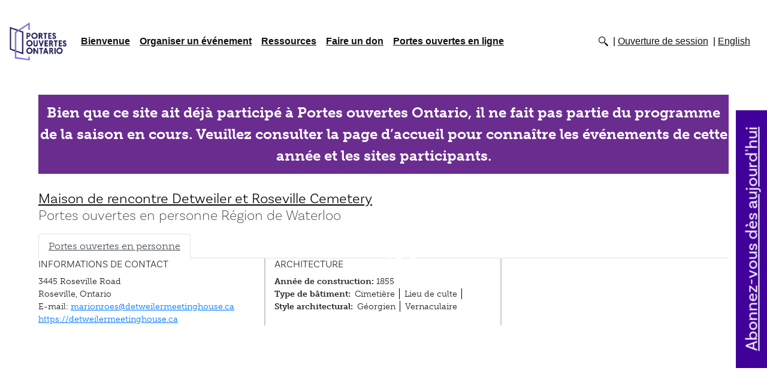

--- FILE ---
content_type: text/html; charset=UTF-8
request_url: https://www.doorsopenontario.on.ca/fr/waterloo-region/detweiler-meetinghouse
body_size: 26478
content:
<!DOCTYPE html><html lang="fr" class=""><head><meta charset="utf-8"><meta http-equiv="x-ua-compatible" content="ie=edge"><meta name="viewport" content="width=device-width, minimum-scale=1"><meta http-equiv="X-UA-Compatible" content="IE=edge" /><title>Portes Ouvertes Ontario - Maison de rencontre Detweiler et Roseville Cemetery</title><link rel="dns-prefetch" href="https://www.doorsopenontario.on.ca/"><link rel="preconnect" href="https://www.doorsopenontario.on.ca/" crossorigin=""><!-- Google Analytics --><script>
(function(i,s,o,g,r,a,m){i['GoogleAnalyticsObject']=r;i[r]=i[r]||function(){
(i[r].q=i[r].q||[]).push(arguments)},i[r].l=1*new Date();a=s.createElement(o),
m=s.getElementsByTagName(o)[0];a.async=1;a.src=g;m.parentNode.insertBefore(a,m)
})(window,document,'script','https://www.google-analytics.com/analytics.js','ga');
ga('create', 'UA-30567577-1', 'auto');
ga('send', 'pageview');
</script><script async src='https://www.googletagmanager.com/gtag/js?id=G-1NDSRKCFGF'></script><script>
        window.dataLayer = window.dataLayer || [];
        function gtag(){dataLayer.push(arguments);}
        gtag('js', new Date());
        gtag('config', 'G-1NDSRKCFGF');
    </script><!-- End Google Analytics --><!-- MS Clarity --><script type="text/javascript">
    (function(c,l,a,r,i,t,y){
        c[a]=c[a]||function(){(c[a].q=c[a].q||[]).push(arguments)};
        t=l.createElement(r);t.async=1;t.src="https://www.clarity.ms/tag/"+i;
        y=l.getElementsByTagName(r)[0];y.parentNode.insertBefore(t,y);
    })(window, document, "clarity", "script", "iy8gfxla1f");
</script><!-- End of MS Clarity --><link rel="stylesheet" type="text/css" href="https://www.doorsopenontario.on.ca/assets/js/slick/slick.css"/><link rel="stylesheet" type="text/css" href="https://www.doorsopenontario.on.ca/assets/js/slick/slick-theme.css"/><link rel="stylesheet" type="text/css" href="https://www.doorsopenontario.on.ca/assets/css/site.min.css"/><link rel="stylesheet" type="text/css" href="https://www.doorsopenontario.on.ca/assets/css/extra.css"/><link rel="stylesheet" href="https://use.typekit.net/lmu6fbx.css"><link rel="stylesheet" href="https://www.doorsopenontario.on.ca/assets/css/bootstrap.min.css"><script src="https://www.doorsopenontario.on.ca/assets/js/jquery-3.4.1.min.js"></script><script type="text/javascript" src="https://www.doorsopenontario.on.ca/assets/js/moment.min.js"></script><script type="text/javascript" src="https://www.doorsopenontario.on.ca/assets/js/daterangepicker.js"></script><link rel="stylesheet" type="text/css" href="https://www.doorsopenontario.on.ca/assets/css/daterangepicker.css" /><script src="https://www.doorsopenontario.on.ca/assets/js/popper.js"></script><script src="https://www.doorsopenontario.on.ca/assets/js/bootstrap.min.js"></script><script src="https://polyfill.io/v3/polyfill.min.js?features=default"></script><script src="https://www.doorsopenontario.on.ca/assets/js/vendor/markerclusterer/markerclusterer.js"></script><script src="https://www.doorsopenontario.on.ca/assets/js/site.js"></script><title>Portes ouvertes Ontario | Région de Waterloo | Maison de rencontre…</title><meta name="generator" content="SEOmatic">
<meta name="keywords" content="ontario, patrimoine, histoire, architecture">
<meta name="description" content="La Detweiler Meetinghouse a été construite en pierre des champs en 1855 et restaurée dans son état d’origine dans les années 1990. L&#039;intérieur correspond…">
<meta name="referrer" content="no-referrer-when-downgrade">
<meta name="robots" content="all">
<meta content="600041793344428" property="fb:profile_id">
<meta content="fr_CA" property="og:locale">
<meta content="en_EN" property="og:locale:alternate">
<meta content="Portes ouvertes Ontario" property="og:site_name">
<meta content="website" property="og:type">
<meta content="https://www.doorsopenontario.on.ca/fr/waterloo-region/detweiler-meetinghouse" property="og:url">
<meta content="Portes ouvertes Ontario | Portes ouvertes Ontario | Région de…" property="og:title">
<meta content="La Detweiler Meetinghouse a été construite en pierre des champs en 1855 et restaurée dans son état d’origine dans les années 1990. L&#039;intérieur correspond…" property="og:description">
<meta content="https://www.doorsopenontario.on.ca/events/waterloo-region/detweiler-meetinghouse/_1200x630_crop_center-center_82_none/19.jpg?mtime=1755189489" property="og:image">
<meta content="1200" property="og:image:width">
<meta content="630" property="og:image:height">
<meta content="La Detweiler Meetinghouse a été construite en pierre des champs en 1855 et restaurée dans son état d’origine dans les années 1990. L&#039;intérieur correspond à ce que sont aujourd&#039;hui les maisons de rencontre du Vieil Ordre Mennonite. Son acoustique exceptionnelle est appréciée par les musiciens, les chanteurs et le public lors des concerts estivaux ouverts à tous. Dans ce charmant cadre rural se trouve également le Roseville Mennonite Cemetery, en activité depuis environ 1834." property="og:image:alt">
<meta content="https://vimeo.com/ontarioheritagetrust" property="og:see_also">
<meta content="https://www.instagram.com/onheritage/" property="og:see_also">
<meta content="https://www.youtube.com/@HeritageOntario" property="og:see_also">
<meta content="https://www.linkedin.com/company/ontario-heritage-trust" property="og:see_also">
<meta content="https://fr.wikipedia.org/wiki/Fiducie_du_patrimoine_ontarien" property="og:see_also">
<meta content="https://www.facebook.com/Fiduciedupatrimoineontarien" property="og:see_also">
<meta content="https://twitter.com/patrimoineON" property="og:see_also">
<meta name="twitter:card" content="summary_large_image">
<meta name="twitter:site" content="@patrimoineON">
<meta name="twitter:creator" content="@patrimoineON">
<meta name="twitter:title" content="Portes ouvertes Ontario | Portes ouvertes Ontario | Région de…">
<meta name="twitter:description" content="La Detweiler Meetinghouse a été construite en pierre des champs en 1855 et restaurée dans son état d’origine dans les années 1990. L&#039;intérieur correspond…">
<meta name="twitter:image" content="https://www.doorsopenontario.on.ca/events/waterloo-region/detweiler-meetinghouse/_800x418_crop_center-center_82_none/19.jpg?mtime=1755189489">
<meta name="twitter:image:width" content="800">
<meta name="twitter:image:height" content="418">
<meta name="twitter:image:alt" content="Logo de Portes ouvertes Ontario">
<link href="https://www.doorsopenontario.on.ca/fr/waterloo-region/detweiler-meetinghouse" rel="canonical">
<link href="https://www.doorsopenontario.on.ca/fr" rel="home">
<link href="https://www.doorsopenontario.on.ca/fr/waterloo-region/detweiler-meetinghouse" rel="alternate" hreflang="fr-ca">
<link href="https://www.doorsopenontario.on.ca/waterloo-region/detweiler-meetinghouse" rel="alternate" hreflang="x-default">
<link href="https://www.doorsopenontario.on.ca/waterloo-region/detweiler-meetinghouse" rel="alternate" hreflang="en">
<style>footer > section {max-width:80em;}
</style></head><body class="fr">
        

        
        


        ﻿ <header class="top" id="body_header"><nav class="navbar navbar-light navbar-expand-lg "><a href="https://www.doorsopenontario.on.ca/fr/pages/events" class="navbar-brand"><img src="https://www.doorsopenontario.on.ca/assets/images/2018_colour_secondary_fr.png" alt="Doors Open Ontario"></a><button class="navbar-toggler" type="button" data-toggle="collapse" data-target="#navbarSupportedContent" aria-controls="navbarSupportedContent" aria-expanded="false" aria-label="Toggle navigation"><span class="navbar-toggler-icon"></span></button><div class="collapse navbar-collapse" id="navbarSupportedContent"><div id="searchContainer"><form id="sitesearch" action="https://www.doorsopenontario.on.ca/search" class=""><label for="sitesearchterm">Search keywords</label><input type="text" id="sitesearchterm" name="term" value="" placeholder="Search keywords"><input type="Submit" id="sitesearchsubmit" value="Search"></form></div><ul class="navbar-nav mr-auto"><li class="nav-item"><a href="https://www.doorsopenontario.on.ca/fr/welcome" class="nav-link dropdown-link">Bienvenue</a><div class="dropdown-menu" aria-labelledby="navbarDropdown"><ul><li><a href="https://www.doorsopenontario.on.ca/fr/history" class="nav-link">Histoire</a></li><li><a href="https://www.doorsopenontario.on.ca/fr/contact-us" class="nav-link">Pour nous joindre</a></li><li><a href="https://www.doorsopenontario.on.ca/fr/faq" class="nav-link">FAQ</a></li><li><a href="https://www.doorsopenontario.on.ca/fr/feedback" class="nav-link">Commentaires</a></li></ul></div></li><li class="nav-item"><a href="https://www.doorsopenontario.on.ca/fr/host-an-event" class="nav-link dropdown-link">Organiser un événement</a><div class="dropdown-menu" aria-labelledby="navbarDropdown"><ul><li><a href="https://www.doorsopenontario.on.ca/fr/2026-events" class="nav-link">Événements en 2026</a></li><li><a href="https://www.doorsopenontario.on.ca/fr/become-involved" class="nav-link">Participer au programme</a></li><li><a href="https://www.doorsopenontario.on.ca/fr/program-criteria-roles-and-responsibilities" class="nav-link">Critères du programme, rôles et responsabilités</a></li><li><a href="https://www.doorsopenontario.on.ca/fr/registration-form" class="nav-link">2026 Formulaire d’inscription de l’organisateur</a></li><li><a href="https://www.doorsopenontario.on.ca/fr/2025-events" class="nav-link">Portes ouvertes en 2025</a></li></ul></div></li><li class="nav-item"><a href="https://www.doorsopenontario.on.ca/fr/resources" class="nav-link dropdown-link">Ressources</a><div class="dropdown-menu" aria-labelledby="navbarDropdown"><ul><li><a href="https://www.doorsopenontario.on.ca/fr/quick-links" class="nav-link">Liens rapides</a></li><li><a href="https://www.doorsopenontario.on.ca/fr/other-doors-open-events" class="nav-link">Autres programmes de Portes ouvertes</a></li><li><a href="https://www.doorsopenontario.on.ca/fr/digital-doors-open-site-submission-form" class="nav-link">Formulaire de demande d’inscription d’un site à Portes ouvertes en ligne</a></li></ul></div></li><li class="nav-item"><a href="https://www.doorsopenontario.on.ca/fr/donate" class="nav-link ">Faire un don</a></li><li class="nav-item"><a href="https://www.doorsopenontario.on.ca/fr/digital-doors-open" class="nav-link dropdown-link ">Portes ouvertes en ligne</a><div class="dropdown-menu" aria-labelledby="navbarDropdown"><ul><li><a href="https://www.doorsopenontario.on.ca/fr/digital-doors-open/activities-and-games" class="nav-link">Activités et jeux</a></li><li><a href="https://www.doorsopenontario.on.ca/fr/digital-doors-open/collections-and-resources" class="nav-link">Collections et ressources</a></li><li><a href="https://www.doorsopenontario.on.ca/fr/digital-doors-open/videos" class="nav-link">Vidéos</a></li><li><a href="https://www.doorsopenontario.on.ca/fr/digital-doors-open/virtual-tours" class="nav-link">Visites virtuelles</a></li></ul></div></li></ul><ul id="secondarymenu" class="horizontal"><li class="sitesearch"><a href="#sitesearch" id="searchTrigger"><img src="/assets/template_default/icons/search.png" alt="Search"></a></li><li class="login_link"><a href="https://www.doorsopenontario.on.ca/admin">Ouverture de session</a></li><li class=""><a href="https://www.doorsopenontario.on.ca/waterloo-region/detweiler-meetinghouse" class="">English</a></li></ul></div></nav></header><section class="cl-sites"><div id="modalView" class="view_detail site-single digitalContent" data-id="5263" data-lat="43.338670888609" data-lng="-80.490399599075" data-title="Maison de rencontre Detweiler et Roseville Cemetery"><section class="imageSlider siteSlider"><div class=""><img data-lazy="https://www.doorsopenontario.on.ca/events/waterloo-region/detweiler-meetinghouse/19.jpg" /><span></span><a href="https://www.doorsopenontario.on.ca/events/waterloo-region/detweiler-meetinghouse/19.jpg" target="_blank" title="Open image in new window"><img src="https://www.doorsopenontario.on.ca/assets/images/icons/close_icon.svg" class="explodeImage"></a></div><div class=""><img data-lazy="https://www.doorsopenontario.on.ca/events/waterloo-region/detweiler-meetinghouse/Detweiler-3.jpg" /><span></span><a href="https://www.doorsopenontario.on.ca/events/waterloo-region/detweiler-meetinghouse/Detweiler-3.jpg" target="_blank" title="Open image in new window"><img src="https://www.doorsopenontario.on.ca/assets/images/icons/close_icon.svg" class="explodeImage"></a></div><div class=""><img data-lazy="https://www.doorsopenontario.on.ca/events/waterloo-region/detweiler-meetinghouse/11-Detweiler-Meetinghouse-2.jpg" /><span></span><a href="https://www.doorsopenontario.on.ca/events/waterloo-region/detweiler-meetinghouse/11-Detweiler-Meetinghouse-2.jpg" target="_blank" title="Open image in new window"><img src="https://www.doorsopenontario.on.ca/assets/images/icons/close_icon.svg" class="explodeImage"></a></div><div class=""><img data-lazy="https://www.doorsopenontario.on.ca/events/waterloo-region/detweiler-meetinghouse/Waterloo-Detweiler-Meetinghouse-02-web.jpg" /><span></span><a href="https://www.doorsopenontario.on.ca/events/waterloo-region/detweiler-meetinghouse/Waterloo-Detweiler-Meetinghouse-02-web.jpg" target="_blank" title="Open image in new window"><img src="https://www.doorsopenontario.on.ca/assets/images/icons/close_icon.svg" class="explodeImage"></a></div><div class=""><img data-lazy="https://www.doorsopenontario.on.ca/events/waterloo-region/detweiler-meetinghouse/Detweiler-before-1921.jpg" /><span></span><a href="https://www.doorsopenontario.on.ca/events/waterloo-region/detweiler-meetinghouse/Detweiler-before-1921.jpg" target="_blank" title="Open image in new window"><img src="https://www.doorsopenontario.on.ca/assets/images/icons/close_icon.svg" class="explodeImage"></a></div><div class=""><img data-lazy="https://www.doorsopenontario.on.ca/events/waterloo-region/detweiler-meetinghouse/Detweiler-meetinghouse-3.jpg" /><span></span><a href="https://www.doorsopenontario.on.ca/events/waterloo-region/detweiler-meetinghouse/Detweiler-meetinghouse-3.jpg" target="_blank" title="Open image in new window"><img src="https://www.doorsopenontario.on.ca/assets/images/icons/close_icon.svg" class="explodeImage"></a></div><div class=""><img data-lazy="https://www.doorsopenontario.on.ca/events/waterloo-region/detweiler-meetinghouse/Detweiler-meetinghouse.jpg" /><span></span><a href="https://www.doorsopenontario.on.ca/events/waterloo-region/detweiler-meetinghouse/Detweiler-meetinghouse.jpg" target="_blank" title="Open image in new window"><img src="https://www.doorsopenontario.on.ca/assets/images/icons/close_icon.svg" class="explodeImage"></a></div><div class=""><img data-lazy="https://www.doorsopenontario.on.ca/events/waterloo-region/detweiler-meetinghouse/detweiler-plaque-on-a-rock-beside-the-building.jpg" /><span></span><a href="https://www.doorsopenontario.on.ca/events/waterloo-region/detweiler-meetinghouse/detweiler-plaque-on-a-rock-beside-the-building.jpg" target="_blank" title="Open image in new window"><img src="https://www.doorsopenontario.on.ca/assets/images/icons/close_icon.svg" class="explodeImage"></a></div></section><p class="offseasonmessage">Bien que ce site ait déjà participé à Portes ouvertes Ontario, il ne fait pas partie du programme de la saison en cours. Veuillez consulter la page d’accueil pour connaître les événements de cette année et les sites participants.</p><article class="wallcard wallcard_location" data-id="5263" data-lat="43.338670888609" data-lng="-80.490399599075"><header><h2><a class="details" href="https://www.doorsopenontario.on.ca/fr/waterloo-region/detweiler-meetinghouse">Maison de rencontre Detweiler et Roseville Cemetery</a><small>Portes ouvertes en personne&nbsp;Région de Waterloo</small></h2></header><figure class="zoomimage-container lazyload" data-bgimage="https://www.doorsopenontario.on.ca/events/waterloo-region/detweiler-meetinghouse/19.jpg"></figure><div class="lds-ellipsis lazy-loader"><div></div><div></div><div></div><div></div></div><div class="photo-caption-fix tempfix"><p></p></div><section class="wallcard_attributes"><ul class="horizontal icons"><li title="En personne" class="inPersonServices" tabindex="0" style="background-image: url('https://www.doorsopenontario.on.ca/uploads/Icons/in_person_icon.svg');">En personne</li><li title="Stationnement" class= "inPersonServices" tabindex="0" style="background-image: url('https://www.doorsopenontario.on.ca/uploads/parking.png');">Stationnement</li><li title="Accès partiel en fauteuil roulant" class= "inPersonServices" tabindex="0" style="background-image: url('https://www.doorsopenontario.on.ca/uploads/partial_wheelchair.png');">Accès partiel en fauteuil roulant</li><li title="Visites auto-guidées" class= "inPersonServices" tabindex="0" style="background-image: url('https://www.doorsopenontario.on.ca/uploads/self_guided_tours.png');">Visites auto-guidées</li><li title="Site ayant une plaque provinciale de couleur bleue et or" class= "inPersonServices" tabindex="0" style="background-image: url('https://www.doorsopenontario.on.ca/uploads/provincial_plaque.png');">Site ayant une plaque provinciale de couleur bleue et or</li><li title="Toilettes" class= "inPersonServices" tabindex="0" style="background-image: url('https://www.doorsopenontario.on.ca/uploads/washrooms.png');">Toilettes</li><li title="Photographie autorisée" class= "inPersonServices" tabindex="0" style="background-image: url('https://www.doorsopenontario.on.ca/uploads/Camera-icon.jpg');">Photographie autorisée</li></ul></section><ul class="nav nav-tabs"><li class="nav-item"><a href="#siteContent" data-toggle="tab" data-type="site" class="siteContentTrigger nav-link active">Portes ouvertes en personne</a></li></ul><div class="wallcard_content"><section class="wallcard_intro"><strong class="wallcard_subtitle"><a href="https://www.doorsopenontario.on.ca/fr/waterloo-region/detweiler-meetinghouse" class="details">Maison de rencontre Detweiler et Roseville Cemetery</a></strong><div class="siteDescription"><p>La Detweiler Meetinghouse a été construite en pierre des champs en 1855 et restaurée dans son état d’origine dans les années 1990. L'intérieur correspond à ce que sont aujourd'hui les maisons de rencontre du Vieil Ordre Mennonite. Son acoustique exceptionnelle est appréciée par les musiciens, les chanteurs et le public lors des concerts estivaux ouverts à tous. Dans ce charmant cadre rural se trouve également le Roseville Mennonite Cemetery, en activité depuis environ 1834.</p></div></section><section class="row wallcard_info"><div class="col-md-4 siteInfoCol"><h3>Informations de contact</h3>
                                    3445 Roseville Road
                                <br>
                Roseville, Ontario
                <br>
                                    E-mail: <a href="mailto:marionroes@detweilermeetinghouse.ca">marionroes@detweilermeetinghouse.ca</a><br><a href="https://detweilermeetinghouse.ca" target="_BLANK">https://detweilermeetinghouse.ca</a></div><div class="col-md-4 siteInfoCol"><h3>Architecture</h3><strong>Année de construction:</strong> 1855<br><strong>Type de bâtiment:</strong><span class="seperator">Cimetière</span><span class="seperator">Lieu de culte</span><br><strong>Style architectural:</strong><span class="seperator">Géorgien</span><span class="seperator">Vernaculaire</span></div><div class="col-md-4 siteInfoCol operationalHours"><h3>Dates/heures d&#039;ouverture</h3>
                sept. 20, 10:00a.m. - sept. 20, 04:00p.m.
                <br><p>Samedi : de 10 h à 16 h</p></div></section><footer><a href="https://www.doorsopenontario.on.ca/fr/waterloo-region/detweiler-meetinghouse" class="button details" >Voir les détails</a></footer></div></article><div class="tab-content"><div class="siteContent tab-pane fade" id="siteContent"></div><div class="digitalContent tab-pane active" id="digitalContent"></div></div><div id="map_canvas_single"></div><div id="map_content"></div></div></section><footer><section><div class="row"><div class="col-sm-4 col-md-2"><ul class="social horizontal" id="footer-social"><li><a class="facebook" target="_BLANK" href="https://www.facebook.com/Fiduciedupatrimoineontarien">Facebook</a></li><li><a class="twitter" target="_BLANK" href="https://twitter.com/@patrimoineON">Twitter</a></li><li><a class="instagram" target="_BLANK" href="https://www.instagram.com/onheritage">Instagram</a></li><li><a class="linkedin" target="_BLANK" href="https://www.linkedin.com/company/ontario-heritage-trust">LinkedIn</a></li></ul></div><div class="col-sm-4 col-md-2"><ul class="navbar-nav mr-auto"><li><a href="https://www.doorsopenontario.on.ca/">Accueil</a></li><li class="nav-item"><a href="https://www.doorsopenontario.on.ca/fr/welcome" class="">Bienvenue</a></li><li class="nav-item"><a href="https://www.doorsopenontario.on.ca/fr/host-an-event" class="">Organiser un événement</a></li><li class="nav-item"><a href="https://www.doorsopenontario.on.ca/fr/resources" class="">Ressources</a></li><li class="nav-item"><a href="https://www.doorsopenontario.on.ca/fr/donate" class="">Faire un don</a></li><li class="nav-item"><a href="https://www.doorsopenontario.on.ca/fr/digital-doors-open" class="">Portes ouvertes en ligne</a></li><li><a href="https://www.doorsopenontario.on.ca/sitemap.html">Sitemap</a></li></ul></div><div class="col-sm-4 col-md-2"><ul class="navbar-nav mr-auto"><li class="nav-item"><a href="https://www.doorsopenontario.on.ca/fr/contact-us" class="">Pour nous joindre</a></li><li class="nav-item"><a href="https://www.doorsopenontario.on.ca/fr/donate" class="">Faire un don</a></li><li class="nav-item"><a href="https://www.heritagetrust.on.ca/fr/index.php/pages/media-centre?" class="">Centre des médias</a></li><li class="nav-item"><a href="https://www.doorsopenontario.on.ca/fr/faq" class="">FAQ</a></li><li class="nav-item"><a href="https://www.doorsopenontario.on.ca/fr/feedback" class="">Commentaires</a></li></ul></div><div class="col-sm-12 col-md-6 ht-logo"><a href="http://www.heritagetrust.on.ca" target="_BLANK"><img src="https://www.doorsopenontario.on.ca/assets/template_default/logo-oht.png" alt="Ontario Heritage Trust"></a></div></div></section><section><p class="right">&copy; 2026 - Tous droits réservés</p><p>Ce site est tenu à jour par la Fiducie du patrimoine ontarien, un organisme du ministère des Affaires civiques et du Multiculturalisme.</p><ul class="horizontal footer-info"><li><a href="http://www.ontario.ca/fr/page/privacy-statement" target="_blank">Déclaration concernant la protection de la vie privée</a></li><li><a href="http://www.ontario.ca/fr/page/terms-use" target="_blank">Conditions d&#039;utilisation</a></li></ul><a href="https://www.ontario.ca/fr/page/droits-dauteur" target="_blank">&copy; Imprimeur du Roi pour l&#039;Ontario, 2026</a></section></footer><script type="application/ld+json">{"@context":"http://schema.org","@graph":[{"@type":"Festival","description":"\u003Cp\u003ELa Detweiler Meetinghouse a été construite en pierre des champs en 1855 et restaurée dans son état d’origine dans les années 1990. L'intérieur correspond à ce que sont aujourd'hui les maisons de rencontre du Vieil Ordre Mennonite. Son acoustique exceptionnelle est appréciée par les musiciens, les chanteurs et le public lors des concerts estivaux ouverts à tous. Dans ce charmant cadre rural se trouve également le Roseville Mennonite Cemetery, en activité depuis environ 1834.\u003C/p\u003E","image":{"@type":"ImageObject","url":"https://www.doorsopenontario.on.ca/events/waterloo-region/detweiler-meetinghouse/19.jpg"},"inLanguage":"fr-ca","mainEntityOfPage":"https://www.doorsopenontario.on.ca/fr/waterloo-region/detweiler-meetinghouse","name":"Portes ouvertes Ontario | Région de Waterloo | Maison de rencontre Detweiler et Roseville Cemetery","url":"https://www.doorsopenontario.on.ca/fr/waterloo-region/detweiler-meetinghouse"},{"@id":"https://www.heritagetrust.on.ca/fr#identity","@type":"LocalBusiness","address":{"@type":"PostalAddress","addressCountry":"Canada","addressLocality":"Toronto","addressRegion":"Ontario","postalCode":"M5C 1J3","streetAddress":"10, rue Adelaide Est"},"description":"La Fiducie du patrimoine ontarien a pour mandat de conserver, d’interpréter et de partager le patrimoine de l’Ontario aux quatre coins de la province","email":"marketing@heritagetrust.on.ca","geo":{"@type":"GeoCoordinates","latitude":"43.650696911364804","longitude":"-79.37782108444723"},"image":{"@type":"ImageObject","height":"453","url":"https://www.doorsopenontario.on.ca/uploads/OHT-consumer-logo-bilingual-web.jpg","width":"1000"},"logo":{"@type":"ImageObject","height":"60","url":"https://www.doorsopenontario.on.ca/uploads/_600x60_fit_center-center_82_none/41082/OHT-consumer-logo-bilingual-web.png?mtime=1724209393","width":"132"},"name":"Fiducie du patrimoine ontarien","priceRange":"$","sameAs":["https://twitter.com/patrimoineON","https://www.facebook.com/Fiduciedupatrimoineontarien","https://fr.wikipedia.org/wiki/Fiducie_du_patrimoine_ontarien","https://www.linkedin.com/company/ontario-heritage-trust","https://www.youtube.com/@HeritageOntario","https://www.instagram.com/onheritage/","https://vimeo.com/ontarioheritagetrust"],"telephone":"+1-416-325-5000","url":"https://www.heritagetrust.on.ca/fr"},{"@id":"#creator","@type":"Organization"},{"@type":"BreadcrumbList","description":"Breadcrumbs list","itemListElement":[{"@type":"ListItem","item":"https://www.doorsopenontario.on.ca/fr","name":"Page d'accueil","position":1},{"@type":"ListItem","item":"https://www.doorsopenontario.on.ca/fr/waterloo-region/detweiler-meetinghouse","name":"Maison de rencontre Detweiler et Roseville Cemetery","position":2}],"name":"Breadcrumbs"}]}</script><script src="https://www.doorsopenontario.on.ca/assets/js/jquery.inview.js"></script><script src="https://www.doorsopenontario.on.ca/assets/js/jquery.waitforimages.js"></script><script type="text/javascript" src="https://www.doorsopenontario.on.ca/assets/js/slick/slick.min.js"></script><script
      src="https://maps.googleapis.com/maps/api/js?key=AIzaSyCPPaQcgo8LihzsnV3b5kgyChPNfiiU_zQ&callback=&libraries=&v=weekly"
      async
    ></script><script>
        lang = 'fr';
    </script><aside id="sidebutton"><a href="https://www.heritagetrust.on.ca/fr/pages/subscr1ption" target="_blank">Abonnez-vous dès aujourd&#039;hui</a></aside></body></html>

--- FILE ---
content_type: text/css
request_url: https://www.doorsopenontario.on.ca/assets/css/extra.css
body_size: 251
content:
/* CSS Fixes */

/* Fix for icons overlapping text on site cards and modals */
@media (min-width: 768px) { 
    .modal-content .wallcard header h2,
    .cl-sites .wallcard header h2 {
        width: 68%;
    }

    .modal-content .wallcard_attributes,
    .cl-sites .wallcard_attributes {
        width: 30%;
        top: -5px !important;
    }
}
/* End - Fix for icons overlapping text on site cards and modals */


--- FILE ---
content_type: image/svg+xml
request_url: https://www.doorsopenontario.on.ca/uploads/Icons/in_person_icon.svg
body_size: 577
content:
<?xml version="1.0" encoding="UTF-8"?>
<svg xmlns="http://www.w3.org/2000/svg" xmlns:xlink="http://www.w3.org/1999/xlink" version="1.1" id="Layer_1" x="0px" y="0px" viewBox="0 0 52.05 90.37" style="enable-background:new 0 0 52.05 90.37;" xml:space="preserve">
<style type="text/css">
	.st0{fill:none;stroke:#010101;stroke-width:3.5;stroke-miterlimit:10;}
</style>
<circle class="st0" cx="26.28" cy="9.5" r="7.21"></circle>
<path class="st0" d="M9.11,53.76V34.88c0-6.79,5.5-12.29,12.29-12.29h9.42c6.79,0,12.29,5.5,12.29,12.29v19.46"></path>
<line class="st0" x1="17.05" y1="36.19" x2="17.05" y2="89.47"></line>
<line class="st0" x1="35.19" y1="36.19" x2="35.19" y2="89.47"></line>
<line class="st0" x1="26.12" y1="56.59" x2="26.12" y2="89.47"></line>
</svg>
